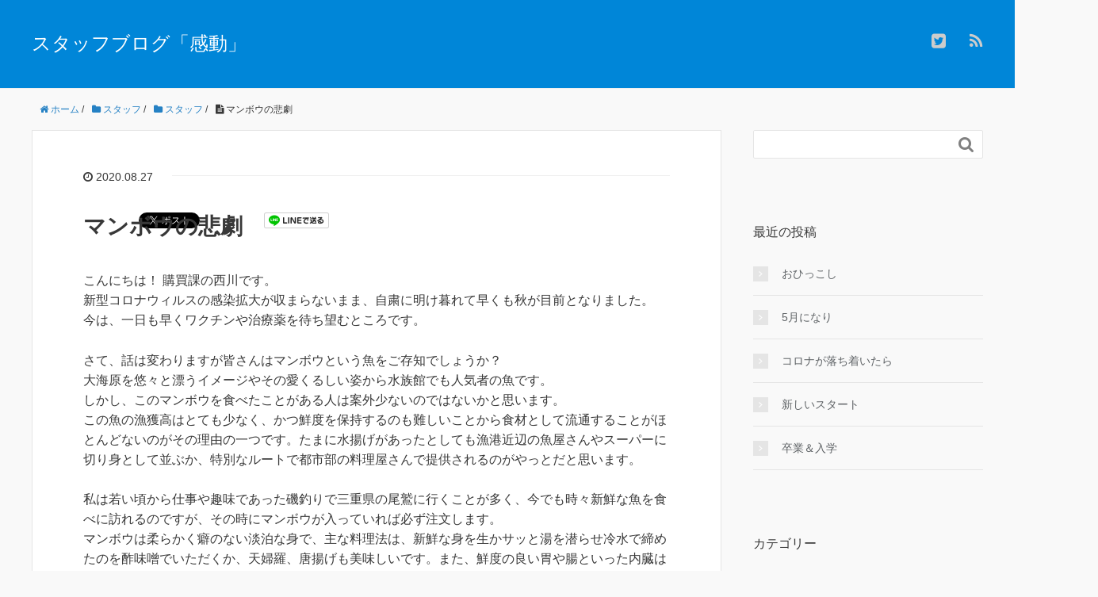

--- FILE ---
content_type: text/html; charset=UTF-8
request_url: https://staffblog.ns-co.jp/2020/08/27/%E3%83%9E%E3%83%B3%E3%83%9C%E3%82%A6%E3%81%AE%E6%82%B2%E5%8A%87/
body_size: 10487
content:
<!DOCTYPE HTML>
<html lang="ja">
<head prefix="og: http://ogp.me/ns# fb: http://ogp.me/ns/fb# article: http://ogp.me/ns/article#">
	<meta charset="UTF-8">
	<title>マンボウの悲劇</title>
	<meta name="viewport" content="width=device-width,initial-scale=1.0">
	<!--[if lt IE 9]>
    <script src="http://html5shiv.googlecode.com/svn/trunk/html5.js"></script>
  <![endif]-->

<meta name='robots' content='max-image-preview:large' />
<meta name="keywords" content="" />
<meta name="description" content="
こんにちは！ 購買課の西川です。新型コロナウィルスの感染拡大が収まらないまま、自粛に明け暮れて早くも秋が目前となりました。今は、一日も早くワクチンや治療薬を待ち望むところです。



さて、話は変わりますが皆さんはマンボウという魚をご存知" />
<meta name="robots" content="index" />
<meta property="og:title" content="マンボウの悲劇" />
<meta property="og:type" content="article" />
<meta property="og:description" content="
こんにちは！ 購買課の西川です。新型コロナウィルスの感染拡大が収まらないまま、自粛に明け暮れて早くも秋が目前となりました。今は、一日も早くワクチンや治療薬を待ち望むところです。



さて、話は変わりますが皆さんはマンボウという魚をご存知" />
<meta property="og:url" content="https://staffblog.ns-co.jp/2020/08/27/%e3%83%9e%e3%83%b3%e3%83%9c%e3%82%a6%e3%81%ae%e6%82%b2%e5%8a%87/" />
<meta property="og:image" content="" />
<meta property="og:locale" content="ja_JP" />
<meta property="og:site_name" content="スタッフブログ「感動」" />
<link href="https://plus.google.com/" rel="publisher" />
<meta content="summary" name="twitter:card" />
<meta content="jyusetucom" name="twitter:site" />

<link rel='dns-prefetch' href='//s.w.org' />
<link rel="alternate" type="application/rss+xml" title="スタッフブログ「感動」 &raquo; マンボウの悲劇 のコメントのフィード" href="https://staffblog.ns-co.jp/2020/08/27/%e3%83%9e%e3%83%b3%e3%83%9c%e3%82%a6%e3%81%ae%e6%82%b2%e5%8a%87/feed/" />
		<script type="text/javascript">
			window._wpemojiSettings = {"baseUrl":"https:\/\/s.w.org\/images\/core\/emoji\/13.0.1\/72x72\/","ext":".png","svgUrl":"https:\/\/s.w.org\/images\/core\/emoji\/13.0.1\/svg\/","svgExt":".svg","source":{"concatemoji":"https:\/\/staffblog.ns-co.jp\/wp-includes\/js\/wp-emoji-release.min.js?ver=5.7.14"}};
			!function(e,a,t){var n,r,o,i=a.createElement("canvas"),p=i.getContext&&i.getContext("2d");function s(e,t){var a=String.fromCharCode;p.clearRect(0,0,i.width,i.height),p.fillText(a.apply(this,e),0,0);e=i.toDataURL();return p.clearRect(0,0,i.width,i.height),p.fillText(a.apply(this,t),0,0),e===i.toDataURL()}function c(e){var t=a.createElement("script");t.src=e,t.defer=t.type="text/javascript",a.getElementsByTagName("head")[0].appendChild(t)}for(o=Array("flag","emoji"),t.supports={everything:!0,everythingExceptFlag:!0},r=0;r<o.length;r++)t.supports[o[r]]=function(e){if(!p||!p.fillText)return!1;switch(p.textBaseline="top",p.font="600 32px Arial",e){case"flag":return s([127987,65039,8205,9895,65039],[127987,65039,8203,9895,65039])?!1:!s([55356,56826,55356,56819],[55356,56826,8203,55356,56819])&&!s([55356,57332,56128,56423,56128,56418,56128,56421,56128,56430,56128,56423,56128,56447],[55356,57332,8203,56128,56423,8203,56128,56418,8203,56128,56421,8203,56128,56430,8203,56128,56423,8203,56128,56447]);case"emoji":return!s([55357,56424,8205,55356,57212],[55357,56424,8203,55356,57212])}return!1}(o[r]),t.supports.everything=t.supports.everything&&t.supports[o[r]],"flag"!==o[r]&&(t.supports.everythingExceptFlag=t.supports.everythingExceptFlag&&t.supports[o[r]]);t.supports.everythingExceptFlag=t.supports.everythingExceptFlag&&!t.supports.flag,t.DOMReady=!1,t.readyCallback=function(){t.DOMReady=!0},t.supports.everything||(n=function(){t.readyCallback()},a.addEventListener?(a.addEventListener("DOMContentLoaded",n,!1),e.addEventListener("load",n,!1)):(e.attachEvent("onload",n),a.attachEvent("onreadystatechange",function(){"complete"===a.readyState&&t.readyCallback()})),(n=t.source||{}).concatemoji?c(n.concatemoji):n.wpemoji&&n.twemoji&&(c(n.twemoji),c(n.wpemoji)))}(window,document,window._wpemojiSettings);
		</script>
		<style type="text/css">
img.wp-smiley,
img.emoji {
	display: inline !important;
	border: none !important;
	box-shadow: none !important;
	height: 1em !important;
	width: 1em !important;
	margin: 0 .07em !important;
	vertical-align: -0.1em !important;
	background: none !important;
	padding: 0 !important;
}
</style>
	<link rel='stylesheet' id='base-css-css'  href='https://staffblog.ns-co.jp/wp-content/themes/xeory_base/base.css?ver=5.7.14' type='text/css' media='all' />
<link rel='stylesheet' id='font-awesome-css'  href='https://staffblog.ns-co.jp/wp-content/themes/xeory_base/lib/fonts/font-awesome-4.5.0/css/font-awesome.min.css?ver=5.7.14' type='text/css' media='all' />
<link rel='stylesheet' id='wp-block-library-css'  href='https://staffblog.ns-co.jp/wp-includes/css/dist/block-library/style.min.css?ver=5.7.14' type='text/css' media='all' />
<link rel='stylesheet' id='main-css-css'  href='https://staffblog.ns-co.jp/wp-content/themes/xeory_base/style.css?ver=5.7.14' type='text/css' media='all' />
<script type='text/javascript' src='https://staffblog.ns-co.jp/wp-includes/js/jquery/jquery.min.js?ver=3.5.1' id='jquery-core-js'></script>
<script type='text/javascript' src='https://staffblog.ns-co.jp/wp-includes/js/jquery/jquery-migrate.min.js?ver=3.3.2' id='jquery-migrate-js'></script>
<link rel="https://api.w.org/" href="https://staffblog.ns-co.jp/wp-json/" /><link rel="alternate" type="application/json" href="https://staffblog.ns-co.jp/wp-json/wp/v2/posts/6015" /><link rel="EditURI" type="application/rsd+xml" title="RSD" href="https://staffblog.ns-co.jp/xmlrpc.php?rsd" />
<link rel="wlwmanifest" type="application/wlwmanifest+xml" href="https://staffblog.ns-co.jp/wp-includes/wlwmanifest.xml" /> 
<meta name="generator" content="WordPress 5.7.14" />
<link rel="canonical" href="https://staffblog.ns-co.jp/2020/08/27/%e3%83%9e%e3%83%b3%e3%83%9c%e3%82%a6%e3%81%ae%e6%82%b2%e5%8a%87/" />
<link rel='shortlink' href='https://staffblog.ns-co.jp/?p=6015' />
<link rel="alternate" type="application/json+oembed" href="https://staffblog.ns-co.jp/wp-json/oembed/1.0/embed?url=https%3A%2F%2Fstaffblog.ns-co.jp%2F2020%2F08%2F27%2F%25e3%2583%259e%25e3%2583%25b3%25e3%2583%259c%25e3%2582%25a6%25e3%2581%25ae%25e6%2582%25b2%25e5%258a%2587%2F" />
<link rel="alternate" type="text/xml+oembed" href="https://staffblog.ns-co.jp/wp-json/oembed/1.0/embed?url=https%3A%2F%2Fstaffblog.ns-co.jp%2F2020%2F08%2F27%2F%25e3%2583%259e%25e3%2583%25b3%25e3%2583%259c%25e3%2582%25a6%25e3%2581%25ae%25e6%2582%25b2%25e5%258a%2587%2F&#038;format=xml" />
	<style type="text/css" id="xeory_base-header-css">
				body #header .wrap #logo a,
			body #header .wrap h2 {
				color: #ffffff;
			}
			
	
	</style>
			<style type="text/css" id="wp-custom-css">
			.cat-item.cat-item-11, .cat-item-16, .cat-item-13, .cat-item-23, .cat-item-9, .cat-item-33, .cat-item-15, .cat-item-36, .cat-item-6, .cat-item-5{display:none;}

#header {
    background-color: #0086d8;
    padding: 36px 0 32px;
    border-bottom: 1px solid #efefef;
  font-family: 'Baloo Tamma', cursive;
  background: $clr-blue;
}

h1{
	font-weight:bold;
  text-align: center;
  width: 100%;
  margin: 0px auto;
  color: $clr-white;
  font-size: 180px;
  letter-spacing: 5px;
  top: 5%;
  position: absolute;
  margin-top: -40px;
  
  text-shadow: -1px -1px 0px $clr-blue,
    3px 3px 0px $clr-blue,
    6px 6px 0px $clr-blue-900;
}		</style>
		
<!-- GoogleAnalytics -->
<script>
  (function(i,s,o,g,r,a,m){i['GoogleAnalyticsObject']=r;i[r]=i[r]||function(){
  (i[r].q=i[r].q||[]).push(arguments)},i[r].l=1*new Date();a=s.createElement(o),
  m=s.getElementsByTagName(o)[0];a.async=1;a.src=g;m.parentNode.insertBefore(a,m)
  })(window,document,'script','//www.google-analytics.com/analytics.js','ga');

  ga('create', 'UA-15970007-12', 'ns-co.jp');
  ga('send', 'pageview');

</script>
<!-- //GoogleAnalytics -->
</head>

<body id="top" class="post-template-default single single-post postid-6015 single-format-standard left-content default" itemschope="itemscope" itemtype="http://schema.org/WebPage">

  <div id="fb-root"></div>
<script>(function(d, s, id) {
  var js, fjs = d.getElementsByTagName(s)[0];
  if (d.getElementById(id)) return;
  js = d.createElement(s); js.id = id;
  js.src = "//connect.facebook.net/ja_JP/sdk.js#xfbml=1&version=v2.8&appId=";
  fjs.parentNode.insertBefore(js, fjs);
}(document, 'script', 'facebook-jssdk'));</script>


<header id="header" role="banner" itemscope="itemscope" itemtype="http://schema.org/WPHeader">
  <div class="wrap">
          <p id="logo" itemprop="headline">
        <a href="https://staffblog.ns-co.jp">スタッフブログ「感動」</a>
      </p>

  <div id="header-sns" class="sp-hide"><ul><li class="twitter_icon"><a target="_blank" href="https://twitter.com/jyusetucom"><i class="fa fa-twitter-square"></i></a></li><li class="feedly_icon"><a target="_blank" href="https://feedly.com/i/subscription/feed/https%3A%2F%2Fstaffblog.ns-co.jp%2Ffeed%2F"><i class="fa fa-rss"></i></a></li></ul></div>
  </div>
</header>

<!-- start global nav  -->
<!---->


<div id="content">


<div class="wrap">

  
    <ol class="breadcrumb clearfix" itemscope itemtype="https://schema.org/BreadcrumbList" ><li itemscope itemtype="https://schema.org/ListItem" itemprop="itemListElement"><a itemprop="item" href="https://staffblog.ns-co.jp"><i class="fa fa-home"></i> <span itemprop="name">ホーム</span></a><meta itemprop="position" content="1"> / </li><li itemscope itemtype="https://schema.org/ListItem" itemprop="itemListElement"><a itemprop="item" href="https://staffblog.ns-co.jp/category/staff/"><i class="fa fa-folder"></i> <span itemprop="name">スタッフ</span></a><meta itemprop="position" content="2"> / </li><li itemscope itemtype="https://schema.org/ListItem" itemprop="itemListElement"><a itemprop="item" href="https://staffblog.ns-co.jp/category/staff/staff1/"><i class="fa fa-folder"></i> <span itemprop="name">スタッフ</span></a><meta itemprop="position" content="3"> / </li><li itemscope itemtype="https://schema.org/ListItem" itemprop="itemListElement"><i class="fa fa-file-text"></i> <span itemprop="name">マンボウの悲劇</span><meta itemprop="position" content="4"></li></ol>
  <div id="main" class="col-md-8" role="main">

  
    <div class="main-inner">

    
    
        <article id="post-6015" class="post-6015 post type-post status-publish format-standard hentry category-staff1">

      <header class="post-header">
        <ul class="post-meta list-inline">
          <li class="date updated"><i class="fa fa-clock-o"></i> 2020.08.27</li>
        </ul>
        <h1 class="post-title">マンボウの悲劇</h1>
        <div class="post-header-meta">
            <!-- ソーシャルボタン -->
  <ul class="bzb-sns-btn ">
      <li class="bzb-hatena">
      <a href="http://b.hatena.ne.jp/entry/https%3A%2F%2Fstaffblog.ns-co.jp%2F2020%2F08%2F27%2F%25e3%2583%259e%25e3%2583%25b3%25e3%2583%259c%25e3%2582%25a6%25e3%2581%25ae%25e6%2582%25b2%25e5%258a%2587%2F" class="hatena-bookmark-button" data-hatena-bookmark-title="マンボウの悲劇" data-hatena-bookmark-layout="standard" data-hatena-bookmark-lang="ja" title="このエントリーをはてなブックマークに追加"><img src="//b.hatena.ne.jp/images/entry-button/button-only@2x.png" alt="このエントリーをはてなブックマークに追加" width="20" height="20" style="border: none;" /></a><script type="text/javascript" src="//b.hatena.ne.jp/js/bookmark_button.js" charset="utf-8" async="async"></script>
    </li>    <li class="bzb-facebook">
      <div class="fb-like"
        data-href="https://staffblog.ns-co.jp/2020/08/27/%e3%83%9e%e3%83%b3%e3%83%9c%e3%82%a6%e3%81%ae%e6%82%b2%e5%8a%87/"
        data-layout="button_count"
        data-action="like"
        data-show-faces="false"></div>
    </li>    <li class="bzb-twitter">
      <a href="https://twitter.com/share" class="twitter-share-button"  data-url="https://staffblog.ns-co.jp/2020/08/27/%e3%83%9e%e3%83%b3%e3%83%9c%e3%82%a6%e3%81%ae%e6%82%b2%e5%8a%87/"  data-text="マンボウの悲劇">Tweet</a>
      <script>!function(d,s,id){var js,fjs=d.getElementsByTagName(s)[0],p=/^http:/.test(d.location)?'http':'https';if(!d.getElementById(id)){js=d.createElement(s);js.id=id;js.async=true;js.src=p+'://platform.twitter.com/widgets.js';fjs.parentNode.insertBefore(js,fjs);}}(document, 'script', 'twitter-wjs');</script>
    </li>    <li class="bzb-googleplus">
      <div class="g-plusone" data-href="https%3A%2F%2Fstaffblog.ns-co.jp%2F2020%2F08%2F27%2F%25e3%2583%259e%25e3%2583%25b3%25e3%2583%259c%25e3%2582%25a6%25e3%2581%25ae%25e6%2582%25b2%25e5%258a%2587%2F" ></div>
    </li>        <li class="bzb-line"><a href="http://line.me/R/msg/text/?マンボウの悲劇%0D%0Ahttps%3A%2F%2Fstaffblog.ns-co.jp%2F2020%2F08%2F27%2F%25e3%2583%259e%25e3%2583%25b3%25e3%2583%259c%25e3%2582%25a6%25e3%2581%25ae%25e6%2582%25b2%25e5%258a%2587%2F" target="_blank"><img src="https://staffblog.ns-co.jp/wp-content/themes/xeory_base/lib/images/line.png" width="82" height="20" alt="LINEで送る" /></a></li>
  </ul>
  <!-- /bzb-sns-btns -->        </div>
      </header>

      <section class="post-content">

                
<p>こんにちは！ 購買課の西川です。<br>新型コロナウィルスの感染拡大が収まらないまま、自粛に明け暮れて早くも秋が目前となりました。<br>今は、一日も早くワクチンや治療薬を待ち望むところです。</p>



<p>さて、話は変わりますが皆さんはマンボウという魚をご存知でしょうか？<br>大海原を悠々と漂うイメージやその愛くるしい姿から水族館でも人気者の魚です。<br>しかし、このマンボウを食べたことがある人は案外少ないのではないかと思います。<br>この魚の漁獲高はとても少なく、かつ鮮度を保持するのも難しいことから食材として流通することがほとんどないのがその理由の一つです。たまに水揚げがあったとしても漁港近辺の魚屋さんやスーパーに切り身として並ぶか、特別なルートで都市部の料理屋さんで提供されるのがやっとだと思います。</p>



<p>私は若い頃から仕事や趣味であった磯釣りで三重県の尾鷲に行くことが多く、今でも時々新鮮な魚を食べに訪れるのですが、その時にマンボウが入っていれば必ず注文します。<br>マンボウは柔らかく癖のない淡泊な身で、主な料理法は、新鮮な身を生かサッと湯を潜らせ冷水で締めたのを酢味噌でいただくか、天婦羅、唐揚げも美味しいです。また、鮮度の良い胃や腸といった内臓はホルモン料理として食べられています。</p>



<figure class="wp-block-image size-large"><img loading="lazy" width="791" height="1024" src="https://staffblog.jyusetu.com/wp-content/uploads/2020/08/manbou_02-791x1024.jpg" alt="" class="wp-image-6016" srcset="https://staffblog.ns-co.jp/wp-content/uploads/2020/08/manbou_02-791x1024.jpg 791w, https://staffblog.ns-co.jp/wp-content/uploads/2020/08/manbou_02-232x300.jpg 232w, https://staffblog.ns-co.jp/wp-content/uploads/2020/08/manbou_02-768x994.jpg 768w, https://staffblog.ns-co.jp/wp-content/uploads/2020/08/manbou_02-1187x1536.jpg 1187w, https://staffblog.ns-co.jp/wp-content/uploads/2020/08/manbou_02-1583x2048.jpg 1583w, https://staffblog.ns-co.jp/wp-content/uploads/2020/08/manbou_02-1200x1553.jpg 1200w, https://staffblog.ns-co.jp/wp-content/uploads/2020/08/manbou_02-1980x2562.jpg 1980w, https://staffblog.ns-co.jp/wp-content/uploads/2020/08/manbou_02-scaled.jpg 1978w" sizes="(max-width: 791px) 100vw, 791px" /></figure>



<p>話は若い頃のことですが、そんなマンボウに纏わる苦い思い出があります。<br>ある夜、釣行した尾鷲市の小さな漁港で出船までの車中仮眠中、ふと目が覚めたときに、漁協前の岸壁でピチャ！ピチャ！と水音がするので暗い水面を覗き込んだところ、何やら大きな生物がもがいているようでした。よく目を凝らしてみると、なんと1.5ｍほどのマンボウです！！</p>



<p>その昔、「マンボウは方向転換が下手で、何かに当たるまで曲がることができない」と聞いたことがあり、とっさに『港内に迷い込んで、岸壁にぶち当たってもがいてる！』と思い込み、何がなんでもこのマンボウを獲ってやろうと、近くにあった網干用の杭や竹竿で小突いたり、必死に動きを止めようと散々痛めつけますが、柔らかい身に似合わず皮は鎧のようで一向に弱る気配がありません。<br>当然、マンボウは沖に向かって懸命に逃げようとしますが、どうやら2ｍほど泳ぐとそれ以上沖にはいきません。不思議に思い凝視してみると、尾びれにこぶし大の穴が開けられていて、そこに太いロープが通されているのが分かりました。そのロープを竹竿で手繰ってみれば岸壁のもやい用の鉄輪に繋がれていて、どうやら、漁師さんが獲った獲物を活かしていたものと判明！！<br>いきなり背中に冷や汗が垂れてきて、誰にも見られてなかったか辺りを見渡し首をすくめて車に戻りました。</p>



<p>夜が明けて、そ知らぬ顔で渡船に乗り込み出港しましたが、釣りが終わって帰港する船から漁協の方を見ると4～5人の漁師さんが集まってそのマンボウを解体しているではありませんか！！</p>



<p>マンボウにしてみれば、波間を悠々と泳いでいて運悪く定置網に掛かったのか、いきなり船に揚げられ尾びれに大きな穴を開けられてロープで自由を奪われ、夜になって必死で逃れようともがいていたところに悪魔のようなヤツが現れ散々な目に遭わされて、やっと夜が明けたと思ったら今度は男衆が近づいてきて鋭い刃物で…<br>その瞬間、自分の不運をどれほど呪ったことでしょうか。。。</p>



<p>今でもマンボウを食べる前には必ず心でお詫びし、苦い思い出を薬味にして美味しくいただいています。</p>

      </section>

      <footer class="post-footer">

        <!-- ソーシャルボタン -->
  <ul class="bzb-sns-btn ">
      <li class="bzb-hatena">
      <a href="http://b.hatena.ne.jp/entry/https%3A%2F%2Fstaffblog.ns-co.jp%2F2020%2F08%2F27%2F%25e3%2583%259e%25e3%2583%25b3%25e3%2583%259c%25e3%2582%25a6%25e3%2581%25ae%25e6%2582%25b2%25e5%258a%2587%2F" class="hatena-bookmark-button" data-hatena-bookmark-title="マンボウの悲劇" data-hatena-bookmark-layout="standard" data-hatena-bookmark-lang="ja" title="このエントリーをはてなブックマークに追加"><img src="//b.hatena.ne.jp/images/entry-button/button-only@2x.png" alt="このエントリーをはてなブックマークに追加" width="20" height="20" style="border: none;" /></a><script type="text/javascript" src="//b.hatena.ne.jp/js/bookmark_button.js" charset="utf-8" async="async"></script>
    </li>    <li class="bzb-facebook">
      <div class="fb-like"
        data-href="https://staffblog.ns-co.jp/2020/08/27/%e3%83%9e%e3%83%b3%e3%83%9c%e3%82%a6%e3%81%ae%e6%82%b2%e5%8a%87/"
        data-layout="button_count"
        data-action="like"
        data-show-faces="false"></div>
    </li>    <li class="bzb-twitter">
      <a href="https://twitter.com/share" class="twitter-share-button"  data-url="https://staffblog.ns-co.jp/2020/08/27/%e3%83%9e%e3%83%b3%e3%83%9c%e3%82%a6%e3%81%ae%e6%82%b2%e5%8a%87/"  data-text="マンボウの悲劇">Tweet</a>
      <script>!function(d,s,id){var js,fjs=d.getElementsByTagName(s)[0],p=/^http:/.test(d.location)?'http':'https';if(!d.getElementById(id)){js=d.createElement(s);js.id=id;js.async=true;js.src=p+'://platform.twitter.com/widgets.js';fjs.parentNode.insertBefore(js,fjs);}}(document, 'script', 'twitter-wjs');</script>
    </li>    <li class="bzb-googleplus">
      <div class="g-plusone" data-href="https%3A%2F%2Fstaffblog.ns-co.jp%2F2020%2F08%2F27%2F%25e3%2583%259e%25e3%2583%25b3%25e3%2583%259c%25e3%2582%25a6%25e3%2581%25ae%25e6%2582%25b2%25e5%258a%2587%2F" ></div>
    </li>        <li class="bzb-line"><a href="http://line.me/R/msg/text/?マンボウの悲劇%0D%0Ahttps%3A%2F%2Fstaffblog.ns-co.jp%2F2020%2F08%2F27%2F%25e3%2583%259e%25e3%2583%25b3%25e3%2583%259c%25e3%2582%25a6%25e3%2581%25ae%25e6%2582%25b2%25e5%258a%2587%2F" target="_blank"><img src="https://staffblog.ns-co.jp/wp-content/themes/xeory_base/lib/images/line.png" width="82" height="20" alt="LINEで送る" /></a></li>
  </ul>
  <!-- /bzb-sns-btns -->
        <ul class="post-footer-list">
          <li class="cat"><i class="fa fa-folder"></i> <a href="https://staffblog.ns-co.jp/category/staff/staff1/" rel="category tag">スタッフ</a></li>
                  </ul>
      </footer>

      
      <div class="post-share">

      <h4 class="post-share-title">SNSでもご購読できます。</h4>
      
    
        <aside class="post-sns">
          <ul>
            <li class="post-sns-twitter"><a href="https://twitter.com/jyusetucom"><span>Twitter</span>でフォローする</a></li>
            <li class="post-sns-feedly"><a href="https://feedly.com/i/subscription/feed/https%3A%2F%2Fstaffblog.ns-co.jp%2Ffeed%2F"><span>Feedly</span>でフォローする</a></li>
          </ul>
        </aside>
      </div>

          <aside class="post-author" itemprop="author" itemscope="itemscope" itemtype="http://schema.org/Person">
      <div class="clearfix">
        <div class="post-author-img">
          <div class="inner">
          <img src="https://staffblog.ns-co.jp/wp-content/themes/xeory_base/lib/images/masman.png" alt="masman" width="100" height="100" />
          </div>
        </div>
        <div class="post-author-meta">
          <h4 itemprop="name">oI8dqq0R</h4>
          <p itemprop="description"></p>
        </div>
      </div>
    </aside>
    
<div id="comments" class="comments-area">

	
		<div id="respond" class="comment-respond">
		<h3 id="reply-title" class="comment-reply-title">コメントを残す <small><a rel="nofollow" id="cancel-comment-reply-link" href="/2020/08/27/%E3%83%9E%E3%83%B3%E3%83%9C%E3%82%A6%E3%81%AE%E6%82%B2%E5%8A%87/#respond" style="display:none;">コメントをキャンセル</a></small></h3><form action="https://staffblog.ns-co.jp/wp-comments-post.php" method="post" id="commentform" class="comment-form"><p class="comment-form-comment"><label for="comment">コメント</label> <textarea id="comment" name="comment" cols="45" rows="8" maxlength="65525" required="required"></textarea></p><p class="comment-form-author"><label for="author">名前</label> <span class="required">*</span><br /><input id="author" name="author" type="text" value="" size="30" /></p>
<p class="comment-form-email"><label for="email">メールアドレス（公開はされません。）</label> <span class="required">*</span><br /><input id="email" name="email" type="text" value="" size="30" /></p>

<p class="comment-form-cookies-consent"><input id="wp-comment-cookies-consent" name="wp-comment-cookies-consent" type="checkbox" value="yes" /> <label for="wp-comment-cookies-consent">次回のコメントで使用するためブラウザーに自分の名前、メールアドレス、サイトを保存する。</label></p>
<p class="form-submit"><input name="submit" type="submit" id="submit" class="submit" value="コメントを送信" /> <input type='hidden' name='comment_post_ID' value='6015' id='comment_post_ID' />
<input type='hidden' name='comment_parent' id='comment_parent' value='0' />
</p></form>	</div><!-- #respond -->
	
</div><!-- #comments -->

    </article>


    
    
    </div><!-- /main-inner -->

    
  </div><!-- /main -->

  <div id="side" class="col-md-4" role="complementary" itemscope="itemscope" itemtype="http://schema.org/WPSideBar">
    <div class="side-inner">
      <div class="side-widget-area">
        
      <div id="search-2" class="widget_search side-widget"><div class="side-widget-inner"><form role="search" method="get" id="searchform" action="https://staffblog.ns-co.jp/" >
  <div>
  <input type="text" value="" name="s" id="s" />
  <button type="submit" id="searchsubmit"></button>
  </div>
  </form></div></div>
		<div id="recent-posts-2" class="widget_recent_entries side-widget"><div class="side-widget-inner">
		<h4 class="side-title"><span class="side-title-inner">最近の投稿</span></h4>
		<ul>
											<li>
					<a href="https://staffblog.ns-co.jp/2021/05/19/%e3%81%8a%e3%81%b2%e3%81%a3%e3%81%93%e3%81%97/">おひっこし</a>
									</li>
											<li>
					<a href="https://staffblog.ns-co.jp/2021/05/11/5%e6%9c%88%e3%81%ab%e3%81%aa%e3%82%8a/">5月になり</a>
									</li>
											<li>
					<a href="https://staffblog.ns-co.jp/2021/04/20/%e3%82%b3%e3%83%ad%e3%83%8a%e3%81%8c%e8%90%bd%e3%81%a1%e7%9d%80%e3%81%84%e3%81%9f%e3%82%89/">コロナが落ち着いたら</a>
									</li>
											<li>
					<a href="https://staffblog.ns-co.jp/2021/04/15/%e6%96%b0%e3%81%97%e3%81%84%e3%82%b9%e3%82%bf%e3%83%bc%e3%83%88/">新しいスタート</a>
									</li>
											<li>
					<a href="https://staffblog.ns-co.jp/2021/04/14/%e5%8d%92%e6%a5%ad%ef%bc%86%e5%85%a5%e5%ad%a6/">卒業＆入学</a>
									</li>
					</ul>

		</div></div><div id="categories-2" class="widget_categories side-widget"><div class="side-widget-inner"><h4 class="side-title"><span class="side-title-inner">カテゴリー</span></h4>
			<ul>
					<li class="cat-item cat-item-1"><a href="https://staffblog.ns-co.jp/category/staff/staff1/" title="#c8c8c8">スタッフ</a>
</li>
	<li class="cat-item cat-item-5"><a href="https://staffblog.ns-co.jp/category/staff/">スタッフ</a>
</li>
	<li class="cat-item cat-item-27"><a href="https://staffblog.ns-co.jp/category/staff/staff28/">上田朋子</a>
</li>
	<li class="cat-item cat-item-11"><a href="https://staffblog.ns-co.jp/category/staff/staff11/" title="#f8333b">上芝尚子</a>
</li>
	<li class="cat-item cat-item-22"><a href="https://staffblog.ns-co.jp/category/staff/staff22/" title="#48c7f6">中道奈美</a>
</li>
	<li class="cat-item cat-item-7"><a href="https://staffblog.ns-co.jp/category/staff/staff7/" title="#1e90ff">久禮曜子</a>
</li>
	<li class="cat-item cat-item-31"><a href="https://staffblog.ns-co.jp/category/staff/staff27/">出口輝美</a>
</li>
	<li class="cat-item cat-item-16"><a href="https://staffblog.ns-co.jp/category/staff/staff16/" title="#06cb63">吉岡大志</a>
</li>
	<li class="cat-item cat-item-4"><a href="https://staffblog.ns-co.jp/category/staff/staff4/" title="#23167e">小幡康雄</a>
</li>
	<li class="cat-item cat-item-23"><a href="https://staffblog.ns-co.jp/category/staff23/" title="#fc7ef1">小林加代子</a>
</li>
	<li class="cat-item cat-item-17"><a href="https://staffblog.ns-co.jp/category/staff/staff17/" title="#f9dd40">山下素孝</a>
</li>
	<li class="cat-item cat-item-42"><a href="https://staffblog.ns-co.jp/category/staff/staff34/" title="#1d4293">山口ひなた</a>
</li>
	<li class="cat-item cat-item-29"><a href="https://staffblog.ns-co.jp/category/staff/staff29/">弓場あゆみ</a>
</li>
	<li class="cat-item cat-item-8"><a href="https://staffblog.ns-co.jp/category/staff/staff8/" title="#1d4293">新家尚</a>
</li>
	<li class="cat-item cat-item-30"><a href="https://staffblog.ns-co.jp/category/staff/staff26/">松井洋子</a>
</li>
	<li class="cat-item cat-item-28"><a href="https://staffblog.ns-co.jp/category/staff/staff25/">清水靖子</a>
</li>
	<li class="cat-item cat-item-21"><a href="https://staffblog.ns-co.jp/category/staff/staff21/" title="#ef4343">荒木知加子</a>
</li>
	<li class="cat-item cat-item-19"><a href="https://staffblog.ns-co.jp/category/staff/staff19/" title="#ff9f8a">蔵満真弓</a>
</li>
	<li class="cat-item cat-item-24"><a href="https://staffblog.ns-co.jp/category/staff/staff24/" title="#0cbbb6">西田勇輝</a>
</li>
	<li class="cat-item cat-item-3"><a href="https://staffblog.ns-co.jp/category/staff/staff3/" title="#98d0fb">関和馬</a>
</li>
	<li class="cat-item cat-item-32"><a href="https://staffblog.ns-co.jp/category/staff/staff31/">関本恭代</a>
</li>
	<li class="cat-item cat-item-10"><a href="https://staffblog.ns-co.jp/category/staff/staff10/" title="#f74c9c">鶴田恵美</a>
</li>
			</ul>

			</div></div><div id="archives-2" class="widget_archive side-widget"><div class="side-widget-inner"><h4 class="side-title"><span class="side-title-inner">アーカイブ</span></h4>
			<ul>
					<li><a href='https://staffblog.ns-co.jp/2021/05/'>2021年5月</a></li>
	<li><a href='https://staffblog.ns-co.jp/2021/04/'>2021年4月</a></li>
	<li><a href='https://staffblog.ns-co.jp/2021/03/'>2021年3月</a></li>
	<li><a href='https://staffblog.ns-co.jp/2021/02/'>2021年2月</a></li>
	<li><a href='https://staffblog.ns-co.jp/2021/01/'>2021年1月</a></li>
	<li><a href='https://staffblog.ns-co.jp/2020/12/'>2020年12月</a></li>
	<li><a href='https://staffblog.ns-co.jp/2020/11/'>2020年11月</a></li>
	<li><a href='https://staffblog.ns-co.jp/2020/10/'>2020年10月</a></li>
	<li><a href='https://staffblog.ns-co.jp/2020/09/'>2020年9月</a></li>
	<li><a href='https://staffblog.ns-co.jp/2020/08/'>2020年8月</a></li>
	<li><a href='https://staffblog.ns-co.jp/2020/07/'>2020年7月</a></li>
	<li><a href='https://staffblog.ns-co.jp/2020/06/'>2020年6月</a></li>
	<li><a href='https://staffblog.ns-co.jp/2020/05/'>2020年5月</a></li>
	<li><a href='https://staffblog.ns-co.jp/2020/04/'>2020年4月</a></li>
	<li><a href='https://staffblog.ns-co.jp/2020/03/'>2020年3月</a></li>
	<li><a href='https://staffblog.ns-co.jp/2020/02/'>2020年2月</a></li>
	<li><a href='https://staffblog.ns-co.jp/2020/01/'>2020年1月</a></li>
	<li><a href='https://staffblog.ns-co.jp/2019/12/'>2019年12月</a></li>
	<li><a href='https://staffblog.ns-co.jp/2019/11/'>2019年11月</a></li>
	<li><a href='https://staffblog.ns-co.jp/2019/10/'>2019年10月</a></li>
	<li><a href='https://staffblog.ns-co.jp/2019/09/'>2019年9月</a></li>
	<li><a href='https://staffblog.ns-co.jp/2019/08/'>2019年8月</a></li>
	<li><a href='https://staffblog.ns-co.jp/2019/07/'>2019年7月</a></li>
	<li><a href='https://staffblog.ns-co.jp/2019/06/'>2019年6月</a></li>
	<li><a href='https://staffblog.ns-co.jp/2019/05/'>2019年5月</a></li>
	<li><a href='https://staffblog.ns-co.jp/2019/04/'>2019年4月</a></li>
	<li><a href='https://staffblog.ns-co.jp/2019/03/'>2019年3月</a></li>
	<li><a href='https://staffblog.ns-co.jp/2019/02/'>2019年2月</a></li>
	<li><a href='https://staffblog.ns-co.jp/2019/01/'>2019年1月</a></li>
	<li><a href='https://staffblog.ns-co.jp/2018/12/'>2018年12月</a></li>
	<li><a href='https://staffblog.ns-co.jp/2018/11/'>2018年11月</a></li>
	<li><a href='https://staffblog.ns-co.jp/2018/10/'>2018年10月</a></li>
	<li><a href='https://staffblog.ns-co.jp/2018/09/'>2018年9月</a></li>
	<li><a href='https://staffblog.ns-co.jp/2018/08/'>2018年8月</a></li>
	<li><a href='https://staffblog.ns-co.jp/2018/07/'>2018年7月</a></li>
	<li><a href='https://staffblog.ns-co.jp/2018/06/'>2018年6月</a></li>
	<li><a href='https://staffblog.ns-co.jp/2018/05/'>2018年5月</a></li>
	<li><a href='https://staffblog.ns-co.jp/2018/04/'>2018年4月</a></li>
	<li><a href='https://staffblog.ns-co.jp/2018/03/'>2018年3月</a></li>
	<li><a href='https://staffblog.ns-co.jp/2018/02/'>2018年2月</a></li>
	<li><a href='https://staffblog.ns-co.jp/2018/01/'>2018年1月</a></li>
	<li><a href='https://staffblog.ns-co.jp/2017/12/'>2017年12月</a></li>
	<li><a href='https://staffblog.ns-co.jp/2017/11/'>2017年11月</a></li>
	<li><a href='https://staffblog.ns-co.jp/2017/10/'>2017年10月</a></li>
	<li><a href='https://staffblog.ns-co.jp/2017/09/'>2017年9月</a></li>
	<li><a href='https://staffblog.ns-co.jp/2017/08/'>2017年8月</a></li>
	<li><a href='https://staffblog.ns-co.jp/2017/07/'>2017年7月</a></li>
	<li><a href='https://staffblog.ns-co.jp/2017/06/'>2017年6月</a></li>
	<li><a href='https://staffblog.ns-co.jp/2017/05/'>2017年5月</a></li>
	<li><a href='https://staffblog.ns-co.jp/2017/04/'>2017年4月</a></li>
	<li><a href='https://staffblog.ns-co.jp/2017/03/'>2017年3月</a></li>
	<li><a href='https://staffblog.ns-co.jp/2017/02/'>2017年2月</a></li>
	<li><a href='https://staffblog.ns-co.jp/2017/01/'>2017年1月</a></li>
	<li><a href='https://staffblog.ns-co.jp/2016/12/'>2016年12月</a></li>
	<li><a href='https://staffblog.ns-co.jp/2016/11/'>2016年11月</a></li>
			</ul>

			</div></div>      </div><!-- //side-widget-area -->
      
    </div>
  </div><!-- /side -->
  
    
</div><!-- /wrap -->


</div><!-- /content -->

    <script type="application/ld+json">
  {
    "@context": "http://schema.org",
    "@type": "BlogPosting",
    "mainEntityOfPage":{
      "@type":"WebPage",
      "@id":"https://staffblog.ns-co.jp/2020/08/27/%e3%83%9e%e3%83%b3%e3%83%9c%e3%82%a6%e3%81%ae%e6%82%b2%e5%8a%87/"
    },
    "headline":"マンボウの悲劇",
    "image": [
      "https://staffblog.ns-co.jp/wp-content/themes/xeory_base/lib/images/noimage.jpg"
    ],
    "datePublished": "2020-08-27T10:03:37+09:00",
    "dateModified": "2020-08-27T10:03:38+09:00",
    "author": {
      "@type": "Person",
      "name": "oI8dqq0R"
    },
    "publisher": {
      "@type": "Organization",
      "name": "スタッフブログ「感動」",
      "logo": {
        "@type": "ImageObject",
        "url": "https://staffblog.ns-co.jp/wp-content/themes/xeory_base/lib/images/masman.png"
      }
    },
    "description": "こんにちは！ 購買課の西川です。新型コロナウィルスの感染拡大が収まらないまま、自粛に明け暮れて早くも秋が目前となりました。今は、一日も早くワクチンや治療薬を待ち望むところです。 さて、話は変わりますが皆さんはマンボウとい [&hellip;]"
  }
  </script>


<footer id="footer">
  <div class="footer-02">
    <div class="wrap">
      <p class="footer-copy">
        © Copyright 2026 スタッフブログ「感動」. All rights reserved.
      </p>
    </div><!-- /wrap -->
  </div><!-- /footer-02 -->
  </footer>
<a href="#" class="pagetop"><span><i class="fa fa-angle-up"></i></span></a>
  <script src="https://apis.google.com/js/platform.js" async defer>
    {lang: 'ja'}
  </script><script type='text/javascript' src='https://staffblog.ns-co.jp/wp-content/themes/xeory_base/lib/js/jquery.pagetop.js?ver=5.7.14' id='pagetop-js'></script>
<script type='text/javascript' src='https://staffblog.ns-co.jp/wp-content/themes/xeory_base/lib/js/jquery.table-scroll.js?ver=5.7.14' id='table-scroll-js'></script>
<script type='text/javascript' src='https://staffblog.ns-co.jp/wp-includes/js/wp-embed.min.js?ver=5.7.14' id='wp-embed-js'></script>
<script>
(function($){

$(function(){
    $(".sub-menu").css('display', 'none');
  $("#gnav-ul li").hover(function(){
    $(this).children('ul').fadeIn('fast');
  }, function(){
    $(this).children('ul').fadeOut('fast');
  });
    // スマホトグルメニュー

  $('#gnav').removeClass('active');

  $('#header-menu-tog a').click(function(){
    $('#gnav').toggleClass('active');
  });
});


})(jQuery);

</script>
</body>
</html>



--- FILE ---
content_type: text/html; charset=utf-8
request_url: https://accounts.google.com/o/oauth2/postmessageRelay?parent=https%3A%2F%2Fstaffblog.ns-co.jp&jsh=m%3B%2F_%2Fscs%2Fabc-static%2F_%2Fjs%2Fk%3Dgapi.lb.en.2kN9-TZiXrM.O%2Fd%3D1%2Frs%3DAHpOoo_B4hu0FeWRuWHfxnZ3V0WubwN7Qw%2Fm%3D__features__
body_size: 160
content:
<!DOCTYPE html><html><head><title></title><meta http-equiv="content-type" content="text/html; charset=utf-8"><meta http-equiv="X-UA-Compatible" content="IE=edge"><meta name="viewport" content="width=device-width, initial-scale=1, minimum-scale=1, maximum-scale=1, user-scalable=0"><script src='https://ssl.gstatic.com/accounts/o/2580342461-postmessagerelay.js' nonce="SFEyGpcx5Ia--egUSFkkvQ"></script></head><body><script type="text/javascript" src="https://apis.google.com/js/rpc:shindig_random.js?onload=init" nonce="SFEyGpcx5Ia--egUSFkkvQ"></script></body></html>